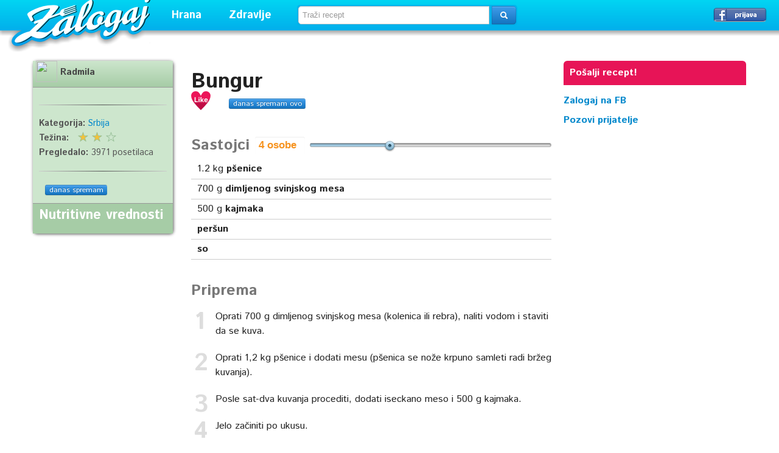

--- FILE ---
content_type: text/html; charset=UTF-8
request_url: http://www.zalogaj.com/recept/11755-bungur
body_size: 5258
content:
<!DOCTYPE html>
<html xmlns="http://www.w3.org/1999/xhtml">
	<head>
		<meta http-equiv="Content-Type" content="text/html; charset=utf-8" />		<title>Bungur / recept - Zalogaj</title>
		<meta name="viewport" content="width=device-width, initial-scale=1.0">
<link href='https://fonts.googleapis.com/css?family=Istok+Web:400,700,400italic,700italic&subset=latin,latin-ext,cyrillic' rel='stylesheet' type='text/css'>
<link rel="copyright" href="https://www.zalogaj.com" />
<link href="/favicon.ico" type="image/png" rel="shortcut icon" />
		
	<link rel="stylesheet" type="text/css" href="/css/bootstrap.css" />
	<link rel="stylesheet" type="text/css" href="/css/aristo.css" />
	<link rel="stylesheet" type="text/css" href="/css/screen.css" />

	<script type="text/javascript" src="/js/jquery.js"></script>
	<script type="text/javascript" src="/js/jquery-ui.js"></script>
	<script type="text/javascript" src="/js/tinynav.js"></script>
	<script type="text/javascript" src="/js/bootstrap/alert.js"></script>
	
	<script type="text/javascript" src="/js/all.js"></script>
<meta property="fb:app_id" content="336031963207846" />
<meta property="og:type" content="website" />
<meta property="og:site_name" content="Zalogaj" />
<meta property="og:title" content="Bungur / recept - Zalogaj" />
<meta name="og:url" content="https://www.zalogaj.com/recept/11755-bungur" />	</head>
		<body>
		<script>(function(i,s,o,g,r,a,m){i['GoogleAnalyticsObject']=r;i[r]=i[r]||function(){(i[r].q=i[r].q||[]).push(arguments)},i[r].l=1*new Date();a=s.createElement(o),m=s.getElementsByTagName(o)[0];a.async=1;a.src=g;m.parentNode.insertBefore(a,m)})(window,document,'script','//www.google-analytics.com/analytics.js','ga');ga('create', 'UA-1016516-1', 'zalogaj.com');ga('send', 'pageview');</script>
	<div id="header">
<div id="logo"><a href="/">Zalogaj</a></div>
<div class="menus">
<ul class="menu">
<li><a href="#" class="vrh">Hrana</a>
<div id="mhrana">
<div id="mrecepti">
<span>Recepti</span>
<a href="/categories/view-3-hladna-predjela">Hladna predjela</a>
<a href="/categories/view-18-topla-predjela">Topla predjela</a>
<a href="/categories/view-2-supe-i-corbe">Supe i čorbe</a>
<a href="/categories/view-4-glavna-jela">Glavna jela</a>
<a href="/categories/view-7-meso-i-riba">Meso i riba</a>
<a href="/categories/view-9-salate">Salate</a>
<a href="/categories/view-17-sosovi-i-marinade">Sosovi i marinade</a>
<a href="/categories/view-6-slana-peciva">Slana peciva</a>
<a href="/categories/view-16-torte">Torte</a>
<a href="/categories/view-5-kolaci">Kolači</a>
<a href="/categories/view-19-kokteli-i-poslastice">Kokteli i poslastice</a>
<a href="/categories/view-21-zimnica">Zimnica</a>
<span>Posna hrana</span>
<a href="/categories/view-10-posna-jela">Posna jela</a>
<a href="/categories/view-14-posni-kolaci">Posni kolači</a>
</div>
<div id="mkuhinje">
<span>Kuhinje</span>
<a href="/categories/view-60-srbija">Srbija</a>
<a href="/categories/view-29-austrija">Austrija</a>
<a href="/categories/view-43-amerika">Amerika</a>
<a href="/categories/view-27-bugarska">Bugarska</a>
<a href="/categories/view-25-engleska">Engleska</a>
<a href="/categories/view-24-francuska">Francuska</a>
<a href="/categories/view-28-grcka">Grčka</a>
<a href="/categories/view-52-indija">Indija</a>
<a href="/categories/view-23-italija">Italija</a>
<a href="/categories/view-37-japan">Japan</a>
<a href="/categories/view-20-kina">Kina</a>
<a href="/categories/view-35-madjarska">Madjarska</a>
<a href="/categories/view-30-meksiko">Meksiko</a>
<a href="/categories/view-33-nemacka">Nemačka</a>
<a href="/categories/view-26-rusija">Rusija</a>
<a href="/categories/view-34-slovacka">Slovačka</a>
<a href="/categories/view-32-spanija">Španija</a>
<a href="/categories/view-31-turska">Turska</a>
</div>
<div id="mjelovnici">
<span>Brzi zalogaj</span>
<a href="/categories/view-11-jeftino">Jeftino</a>
<a href="/categories/view-47-petnaesto-minutni-recepti">15-minutni recepti</a>
<a href="/categories/view-1-pet-sastojaka">5 sastojaka</a>
<a href="/categories/view-12-sendvici">Sendviči</a>
<span>Praznične trpeze</span>
<a href="/categories/view-15-brza-praznicna-trpeza">Brza</a>
<a href="/categories/view-45-egzoticna-praznicna-trpeza">Egzotična</a>
<a href="/categories/view-44-klasicna-praznicna-trpeza">Klasična</a>
<a href="/categories/view-49-dan-zaljubljenih">Dan zaljubljenih</a>
<span><a href="/pages/categories/view/1/saveti">Saveti</a> | <a href="/pages/categories/view/2/clanci">Članci</a></span>
</div>
</div>
</li>
<li><a href="#" class="vrh">Zdravlje</a>
<div id="mzdravlje">
<span><a href="/pages/categories/view/3/zdravlje2">Zdravlje</a></span>
<a href="/pages/categories/view/16/lepota">Lepota</a>
<a href="/categories/view-41-vegetarijanska-ishrana">Vegetarijanska ishrana</a>
<a href="/categories/view-46-makrobiotika">Makrobiotika</a>
<a href="/pages/view-343-medicinska-ishrana">Medicinska ishrana</a>
<span><a href="/pages/categories/view/10/dijete-za-mrsavljenje">Dijete za mršavljenje</a></span>
</div>
</li>
</ul>
</div>
<div id="pretraga">	<input type="hidden" name="data[source_srch]" id="source_srch" value="https://www.zalogaj.com/research/index"/>	<form action="https://www.zalogaj.com/research/index" class="form-search" id="ResearchViewForm" method="post" accept-charset="utf-8"><div style="display:none;"><input type="hidden" name="_method" value="POST"/></div>	<div class="input-append">
	<input name="data[Research][query]" class="search-query" placeholder="Traži recept" id="query" type="text"/>	<button type="submit" class="btn btn-primary"> <i class="icon-search icon-white"></i></button></div>
	</form></div><div id="login"><a href="/users/loginwith/facebook" class="btn fb">Prijavi se &rarr;</a></div></div>

<div style="clear:both;padding-top:100px">
		<input type="hidden" name="data[favorize_url]" id="favorize_url" value="https://www.zalogaj.com/users/favorize.json"/>		
		<div class="container">
						
					
<div class="main">
<div class="mleft" itemscope itemtype="http://schema.org/Recipe">
<div class="rdetails"><div class="rdetailsi">

	
	<h1 class="rtitle" itemprop="name">Bungur		<span class="pull-right">
				</span></h1>

<div class="rdetalji">
<span class="srce"><a href="#"></a>
</span><span class="brojac"></span> &nbsp;  &nbsp;  <a href="/recipes/11755-danasspremam" class="btns btn-primary">danas spremam ovo</a> 
</div>
<div class="clr"></div><br />
		
	
	<h4>Sastojci <span><input type="text" id="people" readonly /></span> <div id="scale-ingredients"></div></h4>
				
		<ul class="sastojci">
				<li itemprop="ingredients"><span data-quantity="1.2">1.2</span> kg <b>pšenice</b>							</li>
						<li itemprop="ingredients"><span data-quantity="700">700</span> g <b>dimljenog svinjskog mesa</b>							</li>
						<li itemprop="ingredients"><span data-quantity="500">500</span> g <b>kajmaka</b>							</li>
						<li itemprop="ingredients"><b>peršun</b>							</li>
						<li itemprop="ingredients"><b>so</b>							</li>
									</ul>
				

						
		
		

	

		

	
		
	<h4>Priprema</h4>
					<ol class="priprema">
							<li itemprop="recipeInstructions">Oprati 700 g dimljenog svinjskog mesa (kolenica ili rebra), naliti vodom i staviti da se kuva. </li>
							<li itemprop="recipeInstructions">Oprati 1,2 kg pšenice i dodati mesu (pšenica se nože krpuno samleti radi bržeg kuvanja).</li>
							<li itemprop="recipeInstructions">Posle sat-dva kuvanja procediti,  dodati iseckano meso i  500 g kajmaka.</li>
							<li itemprop="recipeInstructions">Jelo začiniti po ukusu.</li>
						</ol>
					
<div id="fb-root"></div>
<script src="https://connect.facebook.net/en_US/all.js"></script>
<script>(function(d, s, id) {var js, fjs = d.getElementsByTagName(s)[0];if (d.getElementById(id)) return;js = d.createElement(s); js.id = id;js.src = "//connect.facebook.net/en_US/all.js#xfbml=1&appId=336031963207846";fjs.parentNode.insertBefore(js, fjs);}(document, 'script', 'facebook-jssdk'));$(function(){FB.init({appId:'336031963207846',cookie:true,status : true,xfbml:true});});function invite_friends(){FB.ui({method:'apprequests', message: 'Pridruži mi se na Zalogaj.com.'});}</script>
	
	
 <div class="clr"></div><br />
<div class="rdetalji">
<span class="srce"><a href="#"></a>
</span><span class="brojac"></span> &nbsp;  &nbsp;  <a href="/recipes/11755-danasspremam" class="btns btn-primary">danas spremam ovo</a> &nbsp; &nbsp; &nbsp;
<div class="fb-like" data-href="https://www.zalogaj.com/recept/11755-bungur" data-layout="button_count" data-action="like" data-show-faces="true" data-share="false"></div>
</div>
<div class="clr"></div><br />


  <h4>Slični recepti</h4>
  <!--<script type="text/javascript">
google_ad_client = "pub-3250957180169146";
/* 300x250, created 9/3/10 */
google_ad_slot = "3245009589";
google_ad_width = 300;
google_ad_height = 250;
</script>
<script type="text/javascript"
src="https://pagead2.googlesyndication.com/pagead/show_ads.js">
</script>
<br />
  <script type="text/javascript">
google_ad_client = "pub-3250957180169146";
/* 300x250, created 9/3/10 */
google_ad_slot = "3245009589";
google_ad_width = 300;
google_ad_height = 250;
</script>
<script type="text/javascript"
src="https://pagead2.googlesyndication.com/pagead/show_ads.js">
</script>-->
<br />
  
<div class="kutija">
<div class="slika">
<div><div>
<a href="/recept/8152-corba-od-kelerabe">Čorba od kelerabe</a></div></div>
</div>
<div class="naziv"><span class="omiljeno"><span class="autor"><a href="/users/view-161-ananka">Ananka</a></span>
<div class="srce">
<a href="/prijava"></a></div>
<span class="brojac"><span></span></span>
</span><h5><a href="/recept/8152-corba-od-kelerabe">Čorba od kelerabe</a></h5></div>
</div>

<div class="kutija">
<div class="slika">
<div><div>
<a href="/recept/135-piroske-sa-mesom">Piroške sa mesom</a></div></div>
</div>
<div class="naziv"><span class="omiljeno"><span class="autor"><a href="/users/view-18-admin">admin</a></span>
<div class="srce">
<a href="/prijava"></a></div>
<span class="brojac"><span></span></span>
</span><h5><a href="/recept/135-piroske-sa-mesom">Piroške sa mesom</a></h5></div>
</div>

             <h4>Komentari</h4>
 <div class="fb-comments" data-href="https://www.zalogaj.com/recept/11755-bungur" data-numposts="5" data-colorscheme="light"></div>
 </div>
</div>

<div class="rinfo">
<div class="rinfo3">
	
<div class="autorp">
<img src="https://graph.facebook.com/100000671426382/picture?width=150&height=150" width="35" height="35" style="float:left" /> <b itemprop="author"><a href="/users/view-140-radmila">Radmila</a></b></div>

<div class="p10">
<div class="clr"></div><hr />
      <span class="podaci"><b>Kategorija: </b>
		<span itemprop="recipeCategory">
			<a href="https://www.zalogaj.com/categories/view-60-srbija">Srbija</a></span>
					<br />
	        <b>Težina:</b> <div style="float:right;width:70px;margin-right:80px" class="rating-diff" id="2_11755"></div><br />
			
   <b>Pregledalo:</b> 3971 posetilaca</span>
   
<div class="clr"></div><hr />
<div class="fb-like" style="float:left" data-href="https://www.zalogaj.com/recept/11755-bungur" data-layout="button_count" data-action="like" data-show-faces="true" data-share="false"></div>
   &nbsp;   <a href="/recipes/11755-danasspremam" class="btns btn-primary">danas spremam</a> 
</div>
<div class="rinfo5">
<h5>Nutritivne vrednosti</h5>


  </div>
</div>

 



</div>
</div>
<div class="sidebar">
<div style="position:fixed;width:300px;"><div class="posalji"><a href="/recipes/add">Pošalji recept!</a></div>

<!--<script type="text/javascript">
google_ad_client = "pub-3250957180169146";
google_ad_slot = "3245009589";
google_ad_width = 300;
google_ad_height = 250;
</script>
<script type="text/javascript"
src="https://pagead2.googlesyndication.com/pagead/show_ads.js">
</script>-->
<div class="fbstrana"><b><a href="https://www.facebook.com/zalogajcom" target="_blank">Zalogaj na FB</a><br /><a href="#"  onclick="invite_friends()">Pozovi prijatelje</a></b></div>
<div class="fbiframe">
<iframe src="//www.facebook.com/plugins/like.php?href=https%3A%2F%2Fwww.facebook.com%2Fzalogajcom&amp;width=186&amp;layout=box_count&amp;action=recommend&amp;show_faces=true&amp;share=true&amp;height=65&amp;appId=336031963207846" scrolling="no" frameborder="0" style="border:none; overflow:hidden; width:186px; height:65px;" allowTransparency="true"></iframe>
</div>
</div>
</div>

				<div id="izletnik"><a class="close"></a>
<p>I ovo vam može biti interesantno:</p>
                                <h3><a href="/recept/11141-sendvic-sa-zumancima">Sendvič sa žumancima</a></h3>
                        </div>
<script type="text/javascript">$(function() {$(window).scroll(function(){var distanceTop = $('.priprema').offset().top - $(window).height();if  ($(window).scrollTop() > distanceTop)$('#izletnik').animate({'right':'0px'},300);else$('#izletnik').stop(true).animate({'right':'-430px'},100);});$('#izletnik .close').bind('click',function(){$(this).parent().remove();});});</script>

<link rel="stylesheet" type="text/css" href="/css/jrating.css" />
		</div>
		</div>
		<div id="footer">
		<h4><strong>12269</strong> objavljenih recepata</h4>
	<ul>
		<li><a href="/pages/view-336-oglasavanje">Oglašavanje</a></li>
		<li><a href="/pages/view-335-kontakt">Kontakt</a></li>
		<li><a href="/">Recepti</a></li>
	</ul>
	<div class="footext">
	<p>Copyright &copy; 2005-2022 Zalogaj - hiljade recepata, jedna adresa! </p>
	</div>
		</div>
				
	<script type="text/javascript" src="/js/bootstrap/tab.js"></script>
	<script type="text/javascript" src="/js/bootstrap/dropdown.js"></script>
	<script type="text/javascript" src="/js/bootstrap/transition.js"></script>
	<script type="text/javascript" src="/js/bootstrap/carousel.js"></script>
	<script type="text/javascript" src="/js/popeye.js"></script>
	<script type="text/javascript" src="/js/jrating.js"></script>
<script type="text/javascript">
	jQuery(function($){
		var bigStars = "/img/jrating/stars.png",
			smallStars = "/img/jrating/small.png",
			initQuantity = 4;
			$('#ppy1').popeye();
		$('.rating').jRating({
			bigStarsPath: bigStars,
			smallStarsPath: smallStars,
			isDisabled: true,
			rateMax: 10
		});
		$('.rating-diff').jRating({
			bigStarsPath: bigStars,
			smallStarsPath: smallStars,
			rateMax: 3,
			length: 3,
			isDisabled: true
		});
		$('#scale-ingredients').slider({
			range: 'min',
			value: initQuantity,
			min: 1,
			max: 10,
			slide: function(event, ui) {
				$('#people').val(ui.value + " osobe");
				$('span[data-quantity]').each(function(index, e){
					$(e).text(ui.value * $(e).data('quantity') / initQuantity);
				});
			}
		});
		$('#people').val($('#scale-ingredients').slider('value') + " osobe");
	});
</script>

<!--<script type="text/javascript">var SC_CId = "86656",SC_Domain="n.ads2-adnow.com";SC_Start_86656=(new Date).getTime();</script>
<script type="text/javascript" src="https://st.n.ads2-adnow.com/js/adv_out.js"></script> 
<script type="text/javascript">var SC_CId = "86657",SC_Domain="n.ads1-adnow.com";SC_Start_86657=(new Date).getTime();</script>
<script type="text/javascript" src="https://st.n.ads1-adnow.com/js/adv_out.js"></script>-->
		
	</body>
</html>


--- FILE ---
content_type: application/javascript
request_url: http://www.zalogaj.com/js/popeye.js
body_size: 8641
content:
/*
 * jQuery Popeye 2.1 - http://dev.herr-schuessler.de/jquery/popeye/
 *
 * converts a HTML image list in image gallery with inline enlargement
 *
 * Copyright (C) 2008 - 2011 Christoph Schuessler (schreib@herr-schuessler.de)
 * 
 * This program is free software; you can redistribute it and/or modify
 * it under the terms of the GNU General Public License as published by
 * the Free Software Foundation; either version 2 of the License, or
 * (at your option) any later version.
 *
 */
 
(function($){$.fn.popeye=function(options){var opts=$.extend({},$.fn.popeye.defaults,options);function debug(text,type){if(window.console&&window.console.log&&opts.debug){if(type=='info'&&window.console.info){window.console.info(text)}else if(type=='warn'&&window.console.warn){window.console.warn(text)}else{window.console.log(text)}}}return this.each(function(){$(this).addClass('ppy-active');var $self=$(this),img=$self.find('.ppy-imglist > li > a > img'),a=$self.find('.ppy-imglist > li > a'),tot=img.length,singleImageMode=(tot==1)?true:false,ismouseover=false,enlarged=false,cur=0,eclass='ppy-expanded',lclass='ppy-loading',sclass='ppy-single-image',ppyPlaceholder=$('<div class="ppy-placeholder"></div>'),ppyStageWrap=$('<div class="ppy-stagewrap"></div>'),ppyCaptionWrap=$('<div class="ppy-captionwrap"></div>'),ppyOuter=$self.find('.ppy-outer'),ppyStage=$self.find('.ppy-stage'),ppyNav=$self.find('.ppy-nav'),ppyPrev=$self.find('.ppy-prev'),ppyNext=$self.find('.ppy-next'),ppySwitchEnlarge=$self.find('.ppy-switch-enlarge'),ppySwitchCompact=$self.find('.ppy-switch-compact').addClass('ppy-hidden'),ppyPlay=$self.find('.ppy-play'),ppyPause=$self.find('.ppy-pause').addClass('ppy-hidden'),ppyCaption=$self.find('.ppy-caption'),ppyText=$self.find('.ppy-text'),ppyCounter=$self.find('.ppy-counter'),ppyCurrent=$self.find('.ppy-current'),ppyTotal=$self.find('.ppy-total'),cssSelf={position:'absolute',width:'auto',height:'auto',margin:0,top:0,left:(opts.direction=='right')?0:'auto',right:(opts.direction=='left')?0:'auto'},cssStage={height:ppyStage.height(),width:ppyStage.width()},cssCaption={height:ppyCaption.height()},cssPlaceholder={'height':(opts.caption=='hover'||false)?ppyOuter.outerHeight():$self.outerHeight(),'width':(opts.caption=='hover'||false)?ppyOuter.outerWidth():$self.outerWidth(),'float':$self.css('float'),'margin-top':$self.css('margin-top'),'margin-right':$self.css('margin-right'),'margin-bottom':$self.css('margin-bottom'),'margin-left':$self.css('margin-left')};var cap=[];for(var i=0;i<img.length;i++){var extcap=$self.find('.ppy-imglist li').eq(i).find('.ppy-extcaption');cap[i]=extcap.length>0?extcap.html():img[i].alt}if(!ppyStage.length||!ppyNav.length||!ppyOuter.length){debug('$.fn.popeye: Incorrect HTML structure','warn')}else if(tot===0){debug('$.fn.popeye: No images found','warn')}else{singleImageMode?debug('$.fn.popeye -> SingleImageMode started'):debug('$.fn.popeye -> '+tot+' thumbnails found.');init()}function showThumb(i,transition){transition=transition||false;i=i||cur;var cssStageImage={backgroundImage:'url('+img[i].src+')'};var cssTemp={height:'+=0'};if(enlarged){hideCaption();ppyStage.fadeTo((opts.duration/2),0).animate(cssStage,{queue:false,duration:opts.duration,easing:opts.easing,complete:function(){enlarged=false;debug('$.fn.showThumb: Entering COMPACT MODE','info');$self.removeClass(eclass);$self.css('z-index','').parent().css('z-index','');ppySwitchEnlarge.removeClass('ppy-hidden');ppySwitchCompact.addClass('ppy-hidden');showThumb();$(this).fadeTo((opts.duration/2),1)}})}else{if(transition){ppyStageWrap.addClass(lclass);ppyStage.fadeTo((opts.duration/2),0);var thumbPreloader=new Image();thumbPreloader.onload=function(){debug('$.fn.popeye.showThumb: Thumbnail '+i+' loaded','info');ppyStageWrap.removeClass(lclass);ppyStage.animate(cssTemp,1,'linear',function(){ppyStage.css(cssStageImage);$(this).fadeTo((opts.duration/2),1);if(opts.caption=='hover'&&ismouseover){showCaption(cap[i])}else if(opts.caption=='permanent'){updateCaption(cap[i])}updateCounter()});thumbPreloader.onload=function(){}};thumbPreloader.src=img[i].src}else{ppyStage.css(cssStageImage);updateCounter();showCaption(cap[i],true)}var preloader=new Image();preloader.onload=function(){debug('$.fn.popeye.showThumb: Image '+i+' loaded','info');preloader.onload=function(){}};preloader.src=a[i].href}}function showImage(i){i=i||cur;ppyStageWrap.addClass(lclass);ppyStage.fadeTo((opts.duration/2),0);var allPpy=$('.'+eclass);allPpy.css('z-index',opts.zindex-1);$self.css('z-index',opts.zindex).parent().css('z-index',opts.zindex);var preloader=new Image();preloader.onload=function(){ppyStageWrap.removeClass(lclass);var cssStageTo={width:preloader.width,height:preloader.height};var cssStageIm={backgroundImage:'url('+a[i].href+')',backgroundPosition:'left top'};hideCaption();ppyStage.animate(cssStageTo,{queue:false,duration:opts.duration,easing:opts.easing,complete:function(){if(opts.navigation=='hover'&&ismouseover){showNav()}enlarged=true;debug('$.fn.popeye.showImage: Entering ENLARGED MODE','info');$self.addClass(eclass);ppySwitchCompact.removeClass('ppy-hidden');ppySwitchEnlarge.addClass('ppy-hidden');updateCounter();$(this).css(cssStageIm).fadeTo((opts.duration/2),1);showCaption(cap[i]);preloadNeighbours()}})};preloader.src=a[i].href}function updateCounter(i){i=i||cur;ppyTotal.text(tot);ppyCurrent.text(i+1);debug('$.fn.popeye.updateCounter: Displaying image '+(i+1)+' of '+tot)}function preloadNeighbours(i){i=i||cur;var preloaderNext=new Image();var preloaderPrev=new Image();var neighbour=i;if(neighbour<(tot-1)){neighbour++}else{neighbour=0}preloaderNext.src=a[neighbour].href;neighbour=i;if(neighbour<=0){neighbour=tot-1}else{neighbour--}preloaderPrev.src=a[neighbour].href}function showNav(){ppyNav.stop().fadeTo(150,opts.opacity)}function hideNav(){ppyNav.stop().fadeTo(150,0)}function updateCaption(caption){if(opts.caption){ppyText.html(caption)}}function showCaption(caption,force){if(caption&&opts.caption){updateCaption(caption);debug('$.fn.popeye.showCaption -> ppyCaptionWrap.outerHeight(true): '+ppyCaptionWrap.outerHeight(true));var cssTempCaption={visibility:'visible'};ppyCaption.css(cssTempCaption);if(opts.caption==='permanent'&&!enlarged){ppyCaption.css(cssCaption)}else{ppyCaption.animate({'height':ppyCaptionWrap.outerHeight(true)},{queue:false,duration:90,easing:opts.easing})}}else if(!caption&&!force){hideCaption()}}function hideCaption(){var cssTempCaption={visibility:'hidden',overflow:'hidden'};ppyCaption.animate({'height':'0px'},{queue:false,duration:90,easing:opts.easing,complete:function(){ppyCaption.css(cssTempCaption)}})}function previous(){if(cur<=0){cur=tot-1}else{cur--}if(enlarged){showImage(cur)}else{showThumb(cur,true)}return cur}function next(){if(cur<(tot-1)){cur++}else{cur=0}if(enlarged){showImage(cur)}else{showThumb(cur,true)}return cur}function init(){ppyPlaceholder.css(cssPlaceholder);$self.css(cssSelf);$self.wrap(ppyPlaceholder);ppyStageWrap=ppyStage.wrap(ppyStageWrap).parent();ppyCaptionWrap=ppyCaption.wrapInner(ppyCaptionWrap).children().eq(0);showThumb();if(opts.navigation=='hover'){hideNav();$self.hover(function(){showNav()},function(){hideNav()});ppyNav.hover(function(){showNav()},function(){hideNav()})}if(!singleImageMode){ppyPrev.click(function(e){e.stopPropagation();previous()});ppyNext.click(function(e){e.stopPropagation();next()})}else{$self.addClass(sclass);ppyPrev.remove();ppyNext.remove();ppyPlay.remove();ppyPause.remove();ppyCounter.remove()}if(opts.caption=='hover'){hideCaption();$self.hover(function(){showCaption(cap[cur])},function(){hideCaption(true)})}ppySwitchEnlarge.click(function(e){e.stopPropagation();showImage();return false});ppySwitchCompact.click(function(e){e.stopPropagation();showThumb(cur);return false});ppyStage.click(function(){if(enlarged){showThumb(cur)}else{showImage()}});ppyPlay.click(function(e){e.stopPropagation();ppyPause.removeClass('ppy-hidden');ppyPlay.addClass('ppy-hidden');slideshow=window.setInterval(function(){next()},opts.slidespeed);return false});ppyPause.click(function(e){e.stopPropagation();ppyPlay.removeClass('ppy-hidden');ppyPause.addClass('ppy-hidden');window.clearInterval(slideshow);return false});$self.mouseenter(function(){ismouseover=true}).mouseleave(function(){ismouseover=false});if(opts.autoslide){ppyPlay.trigger('click')}}})};$.fn.popeye.defaults={navigation:'hover',caption:'hover',zindex:10000,direction:'right',duration:240,opacity:0.8,easing:'swing',slidespeed:2000,autoslide:false,debug:false}})(jQuery);jQuery('head').append('<style type="text/css"> .ppy-imglist { position: absolute; top: -1000em; left: -1000em; } </style>');